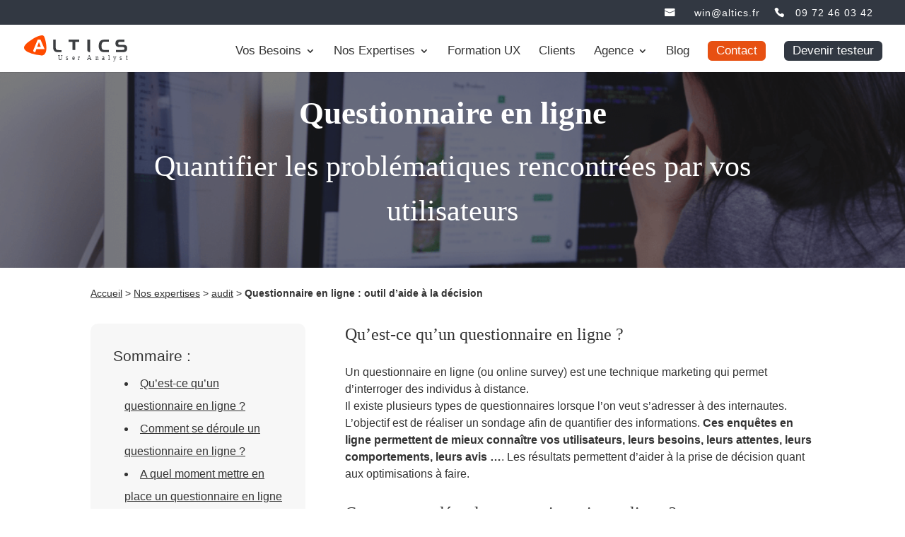

--- FILE ---
content_type: text/css; charset=utf-8
request_url: https://www.altics.fr/wordpress/wp-content/cache/min/1/wordpress/wp-content/themes/altics-divi-child/style.css?ver=1713530328
body_size: 3896
content:
.et_pb_menu .et_mobile_menu .menu-item-has-children>a,#main-header .et_mobile_menu .menu-item-has-children>a{background-color:transparent;position:relative}.et_pb_menu .et_mobile_menu .menu-item-has-children>a.toggle-menu,#main-header .et_mobile_menu .menu-item-has-children>a.toggle-menu{font-family:'ETmodules';font-size:18px;padding:10px;z-index:10;display:inline-block;position:absolute;right:5px}.et_pb_menu .et_mobile_menu .menu-item-has-children.visible>a.toggle-menu,#main-header .et_mobile_menu .menu-item-has-children.visible>a.toggle-menu{transform:rotate(180deg)}.et_pb_menu .et_mobile_menu ul.sub-menu,#main-header .et_mobile_menu ul.sub-menu{display:none!important;visibility:hidden!important;transition:all 1.5s ease-in-out}.et_pb_menu .et_mobile_menu .visible>ul.sub-menu,#main-header .et_mobile_menu .visible>ul.sub-menu{display:block!important;visibility:visible!important}.dsm_contact_form_7 .dsm-contact-form-7-select:after{top:40%!important}#main-header{top:35px!important}.admin-bar #main-header{top:70px!important}#top-header{height:35px!important}#page-container{padding-top:101px!important}@media (max-width:480px){#page-container{padding-top:70px!important}}#___ytsubscribe_0>div.fluid-width-video-wrapper{padding-top:0!important}.mobile_nav.opened .mobile_menu_bar:before{content:"\4d"}@media only screen and (max-width :1200px){.container.clearfix.et_menu_container,#top-header .container.clearfix{max-width:100%!important;width:95%!important}}@media only screen and (max-width :1200px){#top-menu li{padding-right:13px!important}#top-menu li a{font-size:14px!important}}h1,h2,h3,h4,h5,h6{overflow-wrap:normal}@media only screen and (max-width:980px){.et_fixed_nav #main-header,.et_fixed_nav #top-header,.et_non_fixed_nav.et_transparent_nav #main-header,.et_non_fixed_nav.et_transparent_nav #top-header{position:fixed}}.mobile_menu_bar{padding-bottom:15px!important}body{font-weight:400}#top-menu>li.menu_contact.menu-item.menu-item-type-post_type.menu-item-object-page.current-menu-item.page_item.page-item-4915.current_page_item.menu-item-150329>a,#top-menu>li.menu_panel.menu-item.menu-item-type-post_type.menu-item-object-page.current-menu-item.page_item.page-item-7593.current_page_item.menu-item-150330>a{color:#ffffff!important}@media (max-width:480px){.et_pb_section,.et_pb_section *{}}a{color:#333;text-decoration:underline;font-weight:400}#top-header a,#main-header a,.footer-module a,.et_pb_video_overlay_hover a,a.et_pb_newsletter_button,a.et_pb_button,a.nodeco,a.tag{text-decoration:none}a:hover{color:#e75012}div.contact>div.wpcf7-form-control-wrap>div.g-recaptcha{padding:0 0 0 150px}.wpcf7-mail-sent-ok{text-align:center}.wpcf7-not-valid-tip{display:block}.footer-module a,a.et_pb_newsletter_button{color:#fff}.footer-module a:hover{color:#e75012!important}#top-menu li li a{width:240px}.nav li ul{width:260px;border-radius:5px}@media (min-width:980px){.menu_contact a{padding:0;border-radius:6px;border:solid 2px #e75012;transition:0.3s}.menu_contact a,.et-fixed-header #top-menu .menu_contact a{padding:5px 10px 5px 10px!important;opacity:1;background:#e75012!important;color:#ffffff!important}.menu_contact a:hover{color:#ffffff!important;background:#e75012!important}.menu_panel a{padding:0;border-radius:6px;border:solid 2px #323842;transition:0.3s}.menu_panel a,.et-fixed-header #top-menu .menu_panel a{padding:5px 10px 5px 10px!important;opacity:1;color:#ffffff!important;background:#323842!important}.menu_panel a:hover{color:#ffffff!important;background:#323842!important}}.et_pb_equal_columns>.et_pb_column{margin-top:auto;margin-bottom:auto}#top-header .et-social-icons{display:inline-block}.menu_tel{width:140px}.menu_tel:before{font-family:'ETmodules';content:'\e090';float:left}.menu_win{width:135px}.menu_win:before{font-family:'ETmodules';content:'\e076';float:left}#top-header .et-social-icons li{margin-top:-2px;margin-left:5px}#et-secondary-nav,#et-secondary-nav li{display:inline-block;margin-right:15px}@media only screen and (max-width:980px){.menu_tel{width:100%}.menu_win{width:100%}.menu_tel:before{margin-top:10px;margin-right:12px}.menu_win:before{margin-top:10px;margin-right:12px}}div.timeline-Tweet.u-cf.js-tweetIdInfo.js-clickToOpenTarget>p.timeline-Tweet-text{font-size:1rem!important}span.line2{border-bottom:solid 4px;padding:0 0 5px 0;border-color:rgba(231,80,18,1)}span.puce-plus{color:rgba(231,80,18,1);font-weight:700}span.tips:before{content:url(https://www.altics.fr/wordpress/wp-content/uploads/2020/10/30.png);margin:0 1rem 0 0}span.gras{font-weight:600}span.text-moving{background-color:#00bc9d;padding:1em .9em 1em .9em;display:block;position:absolute;max-width:8em;line-height:1.6em;font-size:1.6em;font-weight:700;color:#FFF;bottom:0;right:0}.home-header-cas{background-image:url(https://www.altics.fr/wordpress/wp-content/uploads/2018/03/cas-client-2.png);background-repeat:no-repeat;display:inline-block;margin:0 auto;width:337px;height:220px;transition-property:background-position;transition-duration:1s}.home-header-cas-1{background-position:-5px -5px}.home-header-cas-2{background-position:-5px -2305px}.home-header-cas-3{background-position:-5px -1845px}.home-header-cas-4{background-position:-5px -925px}.home-header-cas-5{background-position:-5px -465px}.home-header-cas-6{background-position:-5px -1385px}.home-header-cas-1:hover{background-position:-5px -235px}.home-header-cas-2:hover{background-position:-5px -2535px}.home-header-cas-3:hover{background-position:-5px -2075px}.home-header-cas-4:hover{background-position:-5px -1155px}.home-header-cas-5:hover{background-position:-5px -695px}.home-header-cas-6:hover{background-position:-5px -1615px}@media (min-width:980px){#skinnyform.et_pb_newsletter .et_pb_newsletter_fields{flex-wrap:nowrap!important}#skinnyform.et_pb_newsletter .et_pb_newsletter_fields>p.et_pb_newsletter_button_wrap{flex-basis:50%;padding:0 1em}}#skinnyform .et_pb_newsletter_form{padding-left:0}iframe.news{height:55px}@media all and (max-width:980px){iframe.news{height:100px}}div.mj-subscribe-button:hover{background-color:#323842!important;color:#ffffff!important}.mj-subscribe-button-content:hover{color:#323842}svg.icon{fill:#000;height:12px;width:8px;margin-right:5px;position:relative}li.et_pb_tab_active{background-color:#333!important}li.et_pb_tab_active a{color:#fff!important}li.et_pb_tab_active a::before{content:"─ "}.dsm_contact_form_7 .wpcf7-form-control.wpcf7-select{color:rgba(0,0,0,.3)}.wpcf7 p{font-weight:400;line-height:30px;text-align:left!important}.wpcf7-submit{padding:.5rem 3rem!important}.wpcf7-submit:hover{padding:.5rem 3rem!important}input[type="text"]:focus,input[type="email"]:focus,input[type="tel"]:focus,textarea:focus,select:focus,.wpcf7-form-control.wpcf7-select:focus{border:1px solid #e75012;color:#3e3e3e}.floatform{width:200px;margin:1rem auto}.dsm_contact_form_7 input.text,.dsm_contact_form_7 input.title,.dsm_contact_form_7 input[type="date"],.dsm_contact_form_7 input[type="email"],.dsm_contact_form_7 input[type="number"],.dsm_contact_form_7 input[type="password"],.dsm_contact_form_7 input[type="tel"],.dsm_contact_form_7 input[type="text"],.dsm_contact_form_7 input[type="url"],.dsm_contact_form_7 select,.dsm_contact_form_7 textarea,select.wpcf7-form-control,.dsm_contact_form_7 .wpcf7-form-control.wpcf7-select{padding:.77rem}.dsm_contact_form_7 label{display:inline-flex;width:150px;vertical-align:top}@media (min-width:1300px){.dsm_contact_form_7 input.text,.dsm_contact_form_7 input.title,.dsm_contact_form_7 input[type="date"],.dsm_contact_form_7 input[type="email"],.dsm_contact_form_7 input[type="number"],.dsm_contact_form_7 input[type="password"],.dsm_contact_form_7 input[type="tel"],.dsm_contact_form_7 input[type="text"],.dsm_contact_form_7 input[type="url"],.dsm_contact_form_7 select,.dsm_contact_form_7 textarea,select.wpcf7-form-control,.dsm_contact_form_7 .wpcf7-form-control.wpcf7-select{width:50%}}.dsm_contact_form_7 .wpcf7-form-control.wpcf7-textarea{height:100px}span.dsm-contact-form-7-select{padding-bottom:1rem}.float{float:left;padding:0 1rem 1rem 1rem}.clear{clear:both}.ld-tip{list-style-type:none;background-image:url(https://www.altics.fr/wordpress/wp-content/uploads/2018/01/tips.png);background-repeat:no-repeat;background-position:left center;margin-left:10px;width:24px;height:36px;display:inline-block}.tags{list-style:none;margin:0;overflow:hidden;padding:0}.tags li{float:left;list-style:none}.tag{background:#eee;border-radius:3px 0 0 3px;color:#999;display:inline-block;height:26px;line-height:26px;padding:0 20px 0 23px;position:relative;margin:0 10px 10px 0;text-decoration:none}.tag::before{background:#fff;border-radius:10px;box-shadow:inset 0 1px rgba(0,0,0,.25);content:'';height:6px;left:10px;position:absolute;width:6px;top:10px}.tag::after{background:#fff;border-bottom:14px solid transparent;border-left:10px solid #eee;border-top:13px solid transparent;content:'';position:absolute;right:0;top:0}.tag:hover{background-color:#e75012;color:#fff}.tag:hover::after{border-left-color:#e75012}.ds-collection figure{position:relative;float:left;overflow:hidden;margin:0;min-width:300px;width:100%;background:#fff;text-align:center}.ds-collection figure img{position:relative;display:block;min-width:100%;opacity:.8}.ds-collection figure figcaption{padding:1em;color:#fff;font-size:1.25em;-webkit-backface-visibility:hidden;backface-visibility:hidden}.ds-collection figure figcaption::before,.ds-collection figure figcaption::after{pointer-events:none}.ds-collection figure figcaption,.ds-collection figure figcaption>a{position:absolute;top:0;left:0;width:100%;height:100%}.ds-collection-button a{color:#fff;background-color:#00bc9d;padding:10px 30px;cursor:pointer}.ds-collection-button a:hover{color:#fff;background-color:#001423;padding:10px 30px;border:1px solid #fff}.ds-collection figure figcaption>a{z-index:1000;text-indent:200%;white-space:nowrap;font-size:0;opacity:0}.ds-collection figure h2{font-size:1.2rem;color:#fff;background-color:#000;opacity:.7;padding:.625rem;display:inline-block;font-weight:500}.ds-collection figure h2,.ds-collection figure p{margin:0}.ds-collection figure p{font-size:0.9rem!important;font-weight:300}.ds-collection figure p.link{margin:.625rem}@media only screen and (max-width:1490px){.ds-collection figure h2{font-size:80%}p.hide{display:none!important}}figure.ds-collection-hover{background:#001423}figure.ds-collection-hover img{opacity:1;-webkit-transition:opacity 0.35s;transition:opacity 0.35s}figure.ds-collection-hover:hover img{opacity:.4}figure.ds-collection-hover figcaption::before,figure.ds-collection-hover figcaption::after{position:absolute;top:30px;right:30px;bottom:30px;left:30px;content:'';opacity:0;-webkit-transition:opacity 0.35s,-webkit-transform 0.35s;transition:opacity 0.35s,transform 0.35s}figure.ds-collection-hover figcaption::before{border-top:medium double #fff;border-bottom:medium double #fff;-webkit-transform:scale(0,1);transform:scale(0,1)}figure.ds-collection-hover figcaption::after{border-right:medium double #fff;border-left:medium double #fff;-webkit-transform:scale(1,0);transform:scale(1,0)}figure.ds-collection-hover h2{margin-top:1rem;-webkit-transition:-webkit-transform 0.35s;transition:transform 0.35s;-webkit-transform:translate3d(0,-20px,0);transform:translate3d(0,-20px,0)}figure.ds-collection-hover p{padding:.5rem 2.5em;opacity:0;-webkit-transition:opacity 0.35s,-webkit-transform 0.35s;transition:opacity 0.35s,transform 0.35s;-webkit-transform:translate3d(0,20px,0);transform:translate3d(0,20px,0)}figure.ds-collection-hover:hover figcaption::before,figure.ds-collection-hover:hover figcaption::after{opacity:1;-webkit-transform:scale(1);transform:scale(1)}figure.ds-collection-hover:hover h2,figure.ds-collection-hover:hover p{opacity:1;background-color:transparent;-webkit-transform:translate3d(0,0,0);transform:translate3d(0,0,0)}.dvcs_portfolio .et_pb_portfolio_filters{text-align:center}.dvcs_portfolio .et_pb_portfolio_filters>ul{display:inline-block;box-shadow:0 0 55px 2px rgba(0,0,0,.01)}.dvcs_portfolio.et_pb_filterable_portfolio .et_pb_portfolio_filters li:first-child a,.dvcs_portfolio.et_pb_filterable_portfolio .et_pb_portfolio_filters li:last-child a{-webkit-border-radius:0;-moz-border-radius:0;border-radius:0}.dvcs_portfolio.et_pb_filterable_portfolio .et_pb_portfolio_filters li a,.dvcs_portfolio .et_pb_portofolio_pagination ul li a{border:2px solid #f9f9f9;margin:-2px -2px 0 0;background-color:#fff;-webkit-transition:all 0.65s ease;-o-transition:all 0.65s ease;transition:all 0.65s ease}.dvcs_portfolio .et_pb_portofolio_pagination{text-align:center;border-top:none;margin-top:40px}.dvcs_portfolio .et_pb_portofolio_pagination ul{display:inline-block;box-shadow:0 0 55px 2px rgba(0,0,0,.01)}.dvcs_portfolio .et_pb_portofolio_pagination ul li{padding:0}.dvcs_portfolio .et_pb_portofolio_pagination ul li a{padding:10px 12px}.dvcs_portfolio .et_pb_portfolio_item{z-index:1;-webkit-transition:z-index 0.65s ease;-o-transition:z-index 0.65s ease;transition:z-index 0.65s ease}.dvcs_portfolio .et_pb_portfolio_item:hover{z-index:999}.dvcs_portfolio .et_pb_portfolio_item h2{margin-top:0!important}.dvcs_portfolio h2.et_pb_module_header,.dvcs_portfolio p.post-meta{position:absolute;opacity:0;left:50%;-webkit-transform:translatex(-50%);-ms-transform:translatex(-50%);transform:translatex(-50%);width:auto;height:auto;text-align:center;padding:0;-webkit-transition:all 0.5s ease;-o-transition:all 0.5s ease;transition:all 0.5s ease;-webkit-transition-delay:0.05s;-o-transition-delay:0.05s;transition-delay:0.05s}.dvcs_portfolio h2.et_pb_module_header{top:80px}.dvcs_portfolio p.post-meta{bottom:80px}.dvcs_portfolio .et_pb_portfolio_item:hover h2.et_pb_module_header,.dvcs_portfolio .et_pb_portfolio_item:hover p.post-meta{opacity:1;-webkit-transition-delay:0.55s;-o-transition-delay:0.55s;transition-delay:0.55s}.dvcs_portfolio .et_pb_portfolio_item:hover h2.et_pb_module_header{bottom:60px}.dvcs_portfolio .et_pb_portfolio_item:hover p.post-meta{bottom:40px}.dvcs_portfolio .et_pb_portfolio_item:hover .et_portfolio_image .et_overlay{z-index:3;opacity:1}.note{font-family:Roboto Condensed;font-style:normal;font-weight:700;font-size:14px;line-height:2rem;display:block;letter-spacing:.2em;text-transform:uppercase;color:#FF730A}a.no-style-land{margin-left:15px}.dvcs_portfolio.effect-strips .et_pb_portfolio_filters li a.active,.dvcs_portfolio.effect-strips .et_pb_portfolio_filters li a:hover,.dvcs_portfolio.effect-strips .et_pb_portofolio_pagination ul li a.active,.dvcs_portfolio.effect-strips .et_pb_portofolio_pagination ul li a:hover{background-color:#a565fd;color:#fff!important}.effect-strips .et_pb_portfolio_item,.effect-strips .et_portfolio_image{overflow:hidden}.effect-strips h2.et_pb_module_header,.effect-strips p.post-meta{z-index:4}.effect-strips .et_pb_portfolio_item>a{display:block;position:relative;overflow:hidden}.effect-strips .et_pb_portfolio_item>a:before,.effect-strips .et_pb_portfolio_item>a:after,.effect-strips .et_portfolio_image:before,.effect-strips .et_portfolio_image:after{content:'';position:absolute;opacity:0;height:102%;width:26%;-webkit-transform:scaleY(0);-ms-transform:scaleY(0);transform:scaleY(0);-webkit-box-sizing:border-box;box-sizing:border-box;-webkit-transition:all 0.4s ease;-o-transition:all 0.4s ease;transition:all 0.4s ease}.effect-strips .et_portfolio_image:before{top:-1%;left:25%}.effect-strips .et_portfolio_image:after{bottom:0;left:50%}.effect-strips .et_portfolio_image:before{-webkit-transition-delay:0.105s;-o-transition-delay:0.105s;transition-delay:0.105s}.effect-strips .et_portfolio_image:after{-webkit-transition-delay:0.21s;-o-transition-delay:0.21s;transition-delay:0.21s}.effect-strips .et_pb_portfolio_item>a:before{top:-1%;left:0;margin:0!important;z-index:1;-webkit-transition-delay:0s;-o-transition-delay:0s;transition-delay:0s}.effect-strips .et_pb_portfolio_item>a:after{bottom:0;right:0;-webkit-transition-delay:0.35s;-o-transition-delay:0.35s;transition-delay:0.35s}.effect-strips .et_pb_portfolio_item:hover>a:before,.effect-strips .et_pb_portfolio_item:hover>a:after,.effect-strips .et_pb_portfolio_item:hover .et_portfolio_image:before,.effect-strips .et_pb_portfolio_item:hover .et_portfolio_image:after{-webkit-transform:scale(1);-ms-transform:scale(1);transform:scale(1);opacity:1}.effect-strips .et_pb_portfolio_item:hover .et_portfolio_image:before,.effect-strips .et_pb_portfolio_item:hover .et_portfolio_image:after{background-color:#a565fd;opacity:1}.effect-strips .et_pb_portfolio_item:hover>a:before,.effect-strips .et_pb_portfolio_item:hover>a:after{background-color:#a565fd;opacity:1}.ten-columns .et_pb_module{width:10%;float:left}.nine-columns .et_pb_module{width:11.11%;float:left}.eight-columns .et_pb_module{width:12.5%;float:left}.seven-columns .et_pb_module{width:14.28%;float:left}.six-columns .et_pb_module{width:16.66%;float:left}.five-columns .et_pb_module{width:20%;float:left}@media (max-width:980px){.ten-columns .et_pb_module{width:20%}.nine-columns .et_pb_module{width:33.3%}.eight-columns .et_pb_module{width:25%}.seven-columns .et_pb_module{width:25%}.six-columns .et_pb_module{width:33.3%}.five-columns .et_pb_module{width:33.3%}}@media all and (max-width:767px){.ten-columns .et_pb_module{width:100%}.nine-columns .et_pb_module{width:100%}.eight-columns .et_pb_module{width:100%}.seven-columns .et_pb_module{width:100%}.six-columns .et_pb_module{width:100%}.five-columns .et_pb_module{width:100%}}@media only screen and (max-width:480px){.two-columns .et_pb_column{width:50%!important}.three-columns .et_pb_column{width:33.33%!important}.four-columns .et_pb_column{width:25%!important}}@media all and (min-width:300px) and (max-width:767px){#ma_ligne .et_pb_column:nth-child(1){width:47.25%!important}#ma_ligne .et_pb_column:nth-child(2){width:47.25%!important}#ma_ligne .et_pb_column:nth-child(3){width:47.25%!important}#ma_ligne .et_pb_column:nth-child(4){width:47.25%!important}}.grecaptcha-badge{visibility:hidden!important}#onetrust-banner-sdk:focus{outline:none!important}#top-header,#et-secondary-nav li ul{background-color:#323842!important}.nav li ul{border-top:3px solid #e84f12!important}.nav li ul,.et_mobile_menu{border-color:#e84f12!important}

--- FILE ---
content_type: text/css; charset=utf-8
request_url: https://www.altics.fr/wordpress/wp-content/et-cache/41598/et-core-unified-tb-151674-41598.min.css?ver=1767867283
body_size: 4802
content:
body,.et_pb_column_1_2 .et_quote_content blockquote cite,.et_pb_column_1_2 .et_link_content a.et_link_main_url,.et_pb_column_1_3 .et_quote_content blockquote cite,.et_pb_column_3_8 .et_quote_content blockquote cite,.et_pb_column_1_4 .et_quote_content blockquote cite,.et_pb_blog_grid .et_quote_content blockquote cite,.et_pb_column_1_3 .et_link_content a.et_link_main_url,.et_pb_column_3_8 .et_link_content a.et_link_main_url,.et_pb_column_1_4 .et_link_content a.et_link_main_url,.et_pb_blog_grid .et_link_content a.et_link_main_url,body .et_pb_bg_layout_light .et_pb_post p,body .et_pb_bg_layout_dark .et_pb_post p{font-size:16px}.et_pb_slide_content,.et_pb_best_value{font-size:18px}body{color:#333333}h1,h2,h3,h4,h5,h6{color:#333333}#et_search_icon:hover,.mobile_menu_bar:before,.mobile_menu_bar:after,.et_toggle_slide_menu:after,.et-social-icon a:hover,.et_pb_sum,.et_pb_pricing li a,.et_pb_pricing_table_button,.et_overlay:before,.entry-summary p.price ins,.et_pb_member_social_links a:hover,.et_pb_widget li a:hover,.et_pb_filterable_portfolio .et_pb_portfolio_filters li a.active,.et_pb_filterable_portfolio .et_pb_portofolio_pagination ul li a.active,.et_pb_gallery .et_pb_gallery_pagination ul li a.active,.wp-pagenavi span.current,.wp-pagenavi a:hover,.nav-single a,.tagged_as a,.posted_in a{color:#e75012}.et_pb_contact_submit,.et_password_protected_form .et_submit_button,.et_pb_bg_layout_light .et_pb_newsletter_button,.comment-reply-link,.form-submit .et_pb_button,.et_pb_bg_layout_light .et_pb_promo_button,.et_pb_bg_layout_light .et_pb_more_button,.et_pb_contact p input[type="checkbox"]:checked+label i:before,.et_pb_bg_layout_light.et_pb_module.et_pb_button{color:#e75012}.footer-widget h4{color:#e75012}.et-search-form,.nav li ul,.et_mobile_menu,.footer-widget li:before,.et_pb_pricing li:before,blockquote{border-color:#e75012}.et_pb_counter_amount,.et_pb_featured_table .et_pb_pricing_heading,.et_quote_content,.et_link_content,.et_audio_content,.et_pb_post_slider.et_pb_bg_layout_dark,.et_slide_in_menu_container,.et_pb_contact p input[type="radio"]:checked+label i:before{background-color:#e75012}.container,.et_pb_row,.et_pb_slider .et_pb_container,.et_pb_fullwidth_section .et_pb_title_container,.et_pb_fullwidth_section .et_pb_title_featured_container,.et_pb_fullwidth_header:not(.et_pb_fullscreen) .et_pb_fullwidth_header_container{max-width:1440px}.et_boxed_layout #page-container,.et_boxed_layout.et_non_fixed_nav.et_transparent_nav #page-container #top-header,.et_boxed_layout.et_non_fixed_nav.et_transparent_nav #page-container #main-header,.et_fixed_nav.et_boxed_layout #page-container #top-header,.et_fixed_nav.et_boxed_layout #page-container #main-header,.et_boxed_layout #page-container .container,.et_boxed_layout #page-container .et_pb_row{max-width:1600px}a{color:#333333}.nav li ul{border-color:#e84f12}.et_secondary_nav_enabled #page-container #top-header{background-color:#323842!important}#et-secondary-nav li ul{background-color:#323842}#et-secondary-nav li ul{background-color:#ffffff}.et_header_style_centered .mobile_nav .select_page,.et_header_style_split .mobile_nav .select_page,.et_nav_text_color_light #top-menu>li>a,.et_nav_text_color_dark #top-menu>li>a,#top-menu a,.et_mobile_menu li a,.et_nav_text_color_light .et_mobile_menu li a,.et_nav_text_color_dark .et_mobile_menu li a,#et_search_icon:before,.et_search_form_container input,span.et_close_search_field:after,#et-top-navigation .et-cart-info{color:#333333}.et_search_form_container input::-moz-placeholder{color:#333333}.et_search_form_container input::-webkit-input-placeholder{color:#333333}.et_search_form_container input:-ms-input-placeholder{color:#333333}#top-header,#top-header a,#et-secondary-nav li li a,#top-header .et-social-icon a:before{font-size:14px;letter-spacing:1px}#top-menu li a{font-size:17px}body.et_vertical_nav .container.et_search_form_container .et-search-form input{font-size:17px!important}#top-menu li.current-menu-ancestor>a,#top-menu li.current-menu-item>a,#top-menu li.current_page_item>a{color:#e84f12}#main-footer .footer-widget h4,#main-footer .widget_block h1,#main-footer .widget_block h2,#main-footer .widget_block h3,#main-footer .widget_block h4,#main-footer .widget_block h5,#main-footer .widget_block h6{color:#e75012}.footer-widget li:before{border-color:#e75012}.footer-widget,.footer-widget li,.footer-widget li a,#footer-info{font-size:17px}.footer-widget .et_pb_widget div,.footer-widget .et_pb_widget ul,.footer-widget .et_pb_widget ol,.footer-widget .et_pb_widget label{line-height:1.7em}#footer-widgets .footer-widget li:before{top:11.45px}#et-footer-nav .bottom-nav li.current-menu-item a{color:#e75012}.bottom-nav,.bottom-nav a{font-size:17px}#footer-info{font-size:17px}body .et_pb_bg_layout_light.et_pb_button:hover,body .et_pb_bg_layout_light .et_pb_button:hover,body .et_pb_button:hover{color:#ffffff!important;border-radius:0px}@media only screen and (min-width:981px){#main-footer .footer-widget h4,#main-footer .widget_block h1,#main-footer .widget_block h2,#main-footer .widget_block h3,#main-footer .widget_block h4,#main-footer .widget_block h5,#main-footer .widget_block h6{font-size:30px}.et_header_style_left #et-top-navigation,.et_header_style_split #et-top-navigation{padding:23px 0 0 0}.et_header_style_left #et-top-navigation nav>ul>li>a,.et_header_style_split #et-top-navigation nav>ul>li>a{padding-bottom:23px}.et_header_style_split .centered-inline-logo-wrap{width:45px;margin:-45px 0}.et_header_style_split .centered-inline-logo-wrap #logo{max-height:45px}.et_pb_svg_logo.et_header_style_split .centered-inline-logo-wrap #logo{height:45px}.et_header_style_centered #top-menu>li>a{padding-bottom:8px}.et_header_style_slide #et-top-navigation,.et_header_style_fullscreen #et-top-navigation{padding:14px 0 14px 0!important}.et_header_style_centered #main-header .logo_container{height:45px}.et_header_style_centered.et_hide_primary_logo #main-header:not(.et-fixed-header) .logo_container,.et_header_style_centered.et_hide_fixed_logo #main-header.et-fixed-header .logo_container{height:8.1px}.et_header_style_left .et-fixed-header #et-top-navigation,.et_header_style_split .et-fixed-header #et-top-navigation{padding:23px 0 0 0}.et_header_style_left .et-fixed-header #et-top-navigation nav>ul>li>a,.et_header_style_split .et-fixed-header #et-top-navigation nav>ul>li>a{padding-bottom:23px}.et_header_style_centered header#main-header.et-fixed-header .logo_container{height:45px}.et_header_style_split #main-header.et-fixed-header .centered-inline-logo-wrap{width:45px;margin:-45px 0}.et_header_style_split .et-fixed-header .centered-inline-logo-wrap #logo{max-height:45px}.et_pb_svg_logo.et_header_style_split .et-fixed-header .centered-inline-logo-wrap #logo{height:45px}.et_header_style_slide .et-fixed-header #et-top-navigation,.et_header_style_fullscreen .et-fixed-header #et-top-navigation{padding:14px 0 14px 0!important}.et_fixed_nav #page-container .et-fixed-header#top-header{background-color:#323842!important}.et_fixed_nav #page-container .et-fixed-header#top-header #et-secondary-nav li ul{background-color:#323842}.et-fixed-header #top-menu a,.et-fixed-header #et_search_icon:before,.et-fixed-header #et_top_search .et-search-form input,.et-fixed-header .et_search_form_container input,.et-fixed-header .et_close_search_field:after,.et-fixed-header #et-top-navigation .et-cart-info{color:#333333!important}.et-fixed-header .et_search_form_container input::-moz-placeholder{color:#333333!important}.et-fixed-header .et_search_form_container input::-webkit-input-placeholder{color:#333333!important}.et-fixed-header .et_search_form_container input:-ms-input-placeholder{color:#333333!important}.et-fixed-header #top-menu li.current-menu-ancestor>a,.et-fixed-header #top-menu li.current-menu-item>a,.et-fixed-header #top-menu li.current_page_item>a{color:#e84f12!important}}@media only screen and (min-width:1800px){.et_pb_row{padding:36px 0}.et_pb_section{padding:72px 0}.single.et_pb_pagebuilder_layout.et_full_width_page .et_post_meta_wrapper{padding-top:108px}.et_pb_fullwidth_section{padding:0}}@media only screen and (max-width:980px){body,.et_pb_column_1_2 .et_quote_content blockquote cite,.et_pb_column_1_2 .et_link_content a.et_link_main_url,.et_pb_column_1_3 .et_quote_content blockquote cite,.et_pb_column_3_8 .et_quote_content blockquote cite,.et_pb_column_1_4 .et_quote_content blockquote cite,.et_pb_blog_grid .et_quote_content blockquote cite,.et_pb_column_1_3 .et_link_content a.et_link_main_url,.et_pb_column_3_8 .et_link_content a.et_link_main_url,.et_pb_column_1_4 .et_link_content a.et_link_main_url,.et_pb_blog_grid .et_link_content a.et_link_main_url{font-size:17px}.et_pb_slider.et_pb_module .et_pb_slides .et_pb_slide_content,.et_pb_best_value{font-size:19px}}	h1,h2,h3,h4,h5,h6{font-family:'Montserrat',Helvetica,Arial,Lucida,sans-serif}body,input,textarea,select{font-family:'Roboto',Helvetica,Arial,Lucida,sans-serif}#main-header,#et-top-navigation{font-family:'Montserrat',Helvetica,Arial,Lucida,sans-serif}#top-header .container{font-family:'Montserrat',Helvetica,Arial,Lucida,sans-serif}.et_pb_section_0_tb_footer.et_pb_section{padding-top:0px;padding-bottom:0px;background-color:#06bcd1!important}.et_pb_text_0_tb_footer.et_pb_text,.et_pb_text_1_tb_footer.et_pb_text,.et_pb_text_2_tb_footer.et_pb_text,.et_pb_text_3_tb_footer.et_pb_text,.et_pb_text_4_tb_footer.et_pb_text,.et_pb_text_5_tb_footer.et_pb_text,.et_pb_text_6_tb_footer.et_pb_text{color:#ffffff!important}.et_pb_text_0_tb_footer{line-height:1.5em;font-family:'Roboto',Helvetica,Arial,Lucida,sans-serif;font-weight:300;font-style:italic;font-size:1.3rem;line-height:1.5em;margin-bottom:0px!important;max-width:700px}.et_pb_text_0_tb_footer ul li,.et_pb_text_1_tb_footer ul li,.et_pb_text_2_tb_footer ul li,.et_pb_text_3_tb_footer ul li,.et_pb_text_4_tb_footer ul li,.et_pb_text_5_tb_footer ul li,.et_pb_text_6_tb_footer ul li{line-height:2em;font-size:1rem;line-height:2em}.et_pb_text_0_tb_footer h1,.et_pb_text_1_tb_footer h1,.et_pb_text_2_tb_footer h1,.et_pb_text_3_tb_footer h1,.et_pb_text_4_tb_footer h1,.et_pb_text_5_tb_footer h1,.et_pb_text_6_tb_footer h1{font-family:'Merriweather',Georgia,"Times New Roman",serif;font-weight:700;font-size:2.8rem;color:#333333!important;line-height:1.5em;text-align:center}.et_pb_text_0_tb_footer h2{font-family:'Merriweather',Georgia,"Times New Roman",serif;font-size:2.63rem;color:#ffffff!important;line-height:1.5em;text-align:center}.et_pb_text_0_tb_footer h3,.et_pb_text_1_tb_footer h3,.et_pb_text_2_tb_footer h3,.et_pb_text_3_tb_footer h3,.et_pb_text_4_tb_footer h3,.et_pb_text_5_tb_footer h3,.et_pb_text_6_tb_footer h3{font-family:'Merriweather',Georgia,"Times New Roman",serif;font-size:1.5rem;line-height:1.3em}.et_pb_text_0_tb_footer h4,.et_pb_text_2_tb_footer h4,.et_pb_text_6_tb_footer h4{font-family:'Montserrat',Helvetica,Arial,Lucida,sans-serif;font-weight:500;font-size:1.3rem;line-height:1.3em}.et_pb_text_0_tb_footer ul,.et_pb_text_1_tb_footer ul,.et_pb_text_2_tb_footer ul,.et_pb_text_3_tb_footer ul,.et_pb_text_4_tb_footer ul,.et_pb_text_5_tb_footer ul,.et_pb_text_6_tb_footer ul{list-style-type:disc!important;list-style-position:inside}.et_pb_section_1_tb_footer.et_pb_section{padding-bottom:0px;margin-bottom:0px;background-color:#323842!important}.et_pb_section_1_tb_footer.section_has_divider.et_pb_top_divider .et_pb_top_inside_divider{background-image:url([data-uri]);background-size:33.333333333333% 45px;top:0;height:45px;z-index:1;transform:scale(1,1)}.et_pb_row_1_tb_footer.et_pb_row{padding-bottom:14px!important;margin-top:10px!important;margin-bottom:10px!important;padding-bottom:14px}.et_pb_text_1_tb_footer{line-height:1.5em;font-family:'Roboto',Helvetica,Arial,Lucida,sans-serif;font-weight:300;font-size:1rem;line-height:1.5em;margin-bottom:0px!important}.et_pb_text_1_tb_footer h2,.et_pb_text_2_tb_footer h2,.et_pb_text_3_tb_footer h2,.et_pb_text_4_tb_footer h2,.et_pb_text_5_tb_footer h2,.et_pb_text_6_tb_footer h2{font-family:'Merriweather',Georgia,"Times New Roman",serif;font-size:2.63rem;line-height:1.5em;text-align:center}.et_pb_text_1_tb_footer h4,.et_pb_text_3_tb_footer h4,.et_pb_text_4_tb_footer h4,.et_pb_text_5_tb_footer h4{font-family:'Montserrat',Helvetica,Arial,Lucida,sans-serif;font-weight:500;font-size:1.3rem;color:#ffffff!important;line-height:1.3em}.et_pb_text_2_tb_footer,.et_pb_text_3_tb_footer,.et_pb_text_4_tb_footer{line-height:1.5em;font-family:'Roboto',Helvetica,Arial,Lucida,sans-serif;font-weight:300;font-size:1rem;line-height:1.5em;margin-bottom:1rem!important}.et_pb_text_5_tb_footer{line-height:1.5em;font-family:'Roboto',Helvetica,Arial,Lucida,sans-serif;font-weight:300;font-size:1rem;line-height:1.5em;margin-bottom:1em!important}ul.et_pb_social_media_follow_0_tb_footer{padding-top:0px!important;margin-top:0px!important}.et_pb_row_2_tb_footer.et_pb_row{padding-top:0px!important;padding-bottom:0px!important;margin-top:0px!important;margin-bottom:0px!important;padding-top:0px;padding-bottom:0px}.et_pb_text_6_tb_footer{line-height:1.5em;font-family:'Roboto',Helvetica,Arial,Lucida,sans-serif;font-weight:300;font-size:0.9rem;line-height:1.5em;margin-bottom:1rem!important}.et_pb_social_media_follow_network_0_tb_footer a.icon{background-color:#3b5998!important}.et_pb_social_media_follow_network_1_tb_footer a.icon{background-color:#000000!important}.et_pb_social_media_follow_network_2_tb_footer a.icon{background-color:#007bb6!important}.et_pb_social_media_follow_network_3_tb_footer a.icon{background-color:#a82400!important}.et_pb_text_0_tb_footer.et_pb_module{margin-left:auto!important;margin-right:auto!important}@media only screen and (max-width:980px){.et_pb_text_0_tb_footer h1,.et_pb_text_1_tb_footer h1,.et_pb_text_2_tb_footer h1,.et_pb_text_3_tb_footer h1,.et_pb_text_4_tb_footer h1,.et_pb_text_5_tb_footer h1,.et_pb_text_6_tb_footer h1{font-size:2.52rem}.et_pb_text_0_tb_footer h2{font-size:60px}.et_pb_text_0_tb_footer h3,.et_pb_text_1_tb_footer h3,.et_pb_text_2_tb_footer h3,.et_pb_text_3_tb_footer h3,.et_pb_text_4_tb_footer h3,.et_pb_text_5_tb_footer h3,.et_pb_text_6_tb_footer h3{font-size:1.35rem}.et_pb_text_0_tb_footer h4,.et_pb_text_1_tb_footer h4,.et_pb_text_2_tb_footer h4,.et_pb_text_3_tb_footer h4,.et_pb_text_4_tb_footer h4,.et_pb_text_5_tb_footer h4,.et_pb_text_6_tb_footer h4{font-size:1.17rem}.et_pb_text_1_tb_footer h2,.et_pb_text_2_tb_footer h2,.et_pb_text_3_tb_footer h2,.et_pb_text_4_tb_footer h2,.et_pb_text_5_tb_footer h2,.et_pb_text_6_tb_footer h2{font-size:1.8rem}}@media only screen and (max-width:767px){.et_pb_text_0_tb_footer h1,.et_pb_text_1_tb_footer h1,.et_pb_text_2_tb_footer h1,.et_pb_text_3_tb_footer h1,.et_pb_text_4_tb_footer h1,.et_pb_text_5_tb_footer h1,.et_pb_text_6_tb_footer h1{font-size:2.24rem}.et_pb_text_0_tb_footer h2{font-size:3rem}.et_pb_text_0_tb_footer h3,.et_pb_text_1_tb_footer h3,.et_pb_text_2_tb_footer h3,.et_pb_text_3_tb_footer h3,.et_pb_text_4_tb_footer h3,.et_pb_text_5_tb_footer h3,.et_pb_text_6_tb_footer h3{font-size:1.2rem}.et_pb_text_0_tb_footer h4,.et_pb_text_1_tb_footer h4,.et_pb_text_2_tb_footer h4,.et_pb_text_3_tb_footer h4,.et_pb_text_4_tb_footer h4,.et_pb_text_5_tb_footer h4,.et_pb_text_6_tb_footer h4{font-size:1.04rem}.et_pb_text_1_tb_footer h2,.et_pb_text_2_tb_footer h2,.et_pb_text_3_tb_footer h2,.et_pb_text_4_tb_footer h2,.et_pb_text_5_tb_footer h2,.et_pb_text_6_tb_footer h2{font-size:1.6rem}}div.et_pb_section.et_pb_section_0{background-blend-mode:overlay;background-image:url(https://www.altics.fr/wordpress/wp-content/uploads/2017/09/laptop-computer-work-people-tech.png)!important}.et_pb_section_0.et_pb_section{padding-top:0px;padding-bottom:1px;background-color:#3e3e3e!important}.et_pb_row_0,.et_pb_row_1,.et_pb_row_2{border-radius:10px 10px 10px 10px;overflow:hidden}.et_pb_text_0,.et_pb_text_11{line-height:1.5em;font-family:'Roboto',Helvetica,Arial,Lucida,sans-serif;font-weight:300;font-size:1rem;line-height:1.5em;margin-bottom:0px!important}.et_pb_text_0 ul li,.et_pb_text_1 ul li,.et_pb_text_2 ul li,.et_pb_text_3 ul li,.et_pb_text_4 ul li,.et_pb_text_5 ul li,.et_pb_text_6 ul li,.et_pb_text_7 ul li,.et_pb_text_8 ul li,.et_pb_text_9 ul li,.et_pb_text_10 ul li,.et_pb_text_11 ul li,.et_pb_text_12 ul li,.et_pb_text_13 ul li,.et_pb_text_14 ul li,.et_pb_text_15 ul li,.et_pb_text_16 ul li,.et_pb_text_17 ul li{line-height:2em;font-size:1rem;line-height:2em}.et_pb_text_0 h1{font-family:'Merriweather',Georgia,"Times New Roman",serif;font-weight:700;font-size:2.8rem;color:#ffffff!important;line-height:1.5em;text-align:center}.et_pb_text_0 h2,.et_pb_text_2 h2,.et_pb_text_3 h2,.et_pb_text_4 h2,.et_pb_text_5 h2,.et_pb_text_6 h2,.et_pb_text_7 h2,.et_pb_text_8 h2,.et_pb_text_9 h2,.et_pb_text_10 h2,.et_pb_text_11 h2,.et_pb_text_12 h2,.et_pb_text_14 h2,.et_pb_text_16 h2{font-family:'Merriweather',Georgia,"Times New Roman",serif;font-size:2.63rem;line-height:1.5em;text-align:center}.et_pb_text_0 h3,.et_pb_text_1 h3,.et_pb_text_2 h3,.et_pb_text_3 h3,.et_pb_text_5 h3,.et_pb_text_7 h3,.et_pb_text_8 h3,.et_pb_text_9 h3,.et_pb_text_10 h3,.et_pb_text_11 h3,.et_pb_text_12 h3,.et_pb_text_13 h3,.et_pb_text_15 h3{font-family:'Merriweather',Georgia,"Times New Roman",serif;font-size:1.5rem;line-height:1.3em}.et_pb_text_0 h4,.et_pb_text_1 h4,.et_pb_text_2 h4,.et_pb_text_3 h4,.et_pb_text_4 h4,.et_pb_text_5 h4,.et_pb_text_6 h4,.et_pb_text_7 h4,.et_pb_text_8 h4,.et_pb_text_9 h4,.et_pb_text_10 h4,.et_pb_text_13 h4,.et_pb_text_14 h4,.et_pb_text_15 h4,.et_pb_text_16 h4,.et_pb_text_17 h4{font-family:'Montserrat',Helvetica,Arial,Lucida,sans-serif;font-weight:500;font-size:1.3rem;line-height:1.3em}.et_pb_text_0 ul,.et_pb_text_1 ul,.et_pb_text_2 ul,.et_pb_text_3 ul,.et_pb_text_4 ul,.et_pb_text_5 ul,.et_pb_text_6 ul,.et_pb_text_7 ul,.et_pb_text_8 ul,.et_pb_text_9 ul,.et_pb_text_10 ul,.et_pb_text_11 ul,.et_pb_text_12 ul,.et_pb_text_13 ul,.et_pb_text_14 ul,.et_pb_text_15 ul,.et_pb_text_16 ul,.et_pb_text_17 ul{list-style-type:disc!important;list-style-position:inside}.et_pb_text_1{line-height:1.5em;font-family:'Roboto',Helvetica,Arial,Lucida,sans-serif;font-weight:300;font-size:1rem;line-height:1.5em;padding-bottom:12px!important;margin-bottom:1rem!important}.et_pb_text_1 h1,.et_pb_text_2 h1,.et_pb_text_3 h1,.et_pb_text_4 h1,.et_pb_text_5 h1,.et_pb_text_6 h1,.et_pb_text_7 h1,.et_pb_text_8 h1,.et_pb_text_9 h1,.et_pb_text_10 h1,.et_pb_text_11 h1,.et_pb_text_12 h1,.et_pb_text_13 h1,.et_pb_text_14 h1,.et_pb_text_15 h1,.et_pb_text_16 h1,.et_pb_text_17 h1{font-family:'Merriweather',Georgia,"Times New Roman",serif;font-weight:700;font-size:2.8rem;color:#333333!important;line-height:1.5em;text-align:center}.et_pb_text_1 h2{font-family:'Merriweather',Georgia,"Times New Roman",serif;font-size:2.63rem;color:#ffffff!important;line-height:1.5em;text-align:center}.et_pb_section_1.et_pb_section{padding-top:0px;padding-bottom:1px}.et_pb_text_2{line-height:1.5em;font-family:'Roboto',Helvetica,Arial,Lucida,sans-serif;font-weight:300;font-size:0.9rem;line-height:1.5em;padding-top:1px!important;padding-bottom:1rem!important;margin-bottom:1rem!important}.et_pb_text_3{line-height:1.5em;font-family:'Roboto',Helvetica,Arial,Lucida,sans-serif;font-weight:300;font-size:1rem;line-height:1.5em;background-color:#f7f7f7;margin-bottom:0.5rem!important}.et_pb_button_0_wrapper .et_pb_button_0,.et_pb_button_0_wrapper .et_pb_button_0:hover,.et_pb_button_1_wrapper .et_pb_button_1,.et_pb_button_1_wrapper .et_pb_button_1:hover{padding-top:0.5rem!important;padding-right:3rem!important;padding-bottom:0.5rem!important;padding-left:3rem!important}.et_pb_button_0_wrapper{margin-bottom:0.5rem!important}body #page-container .et_pb_section .et_pb_button_0,body #page-container .et_pb_section .et_pb_button_1{color:#ffffff!important;border-width:1px!important;border-color:#E75012;border-radius:6px;letter-spacing:0.1rem;font-size:1rem;text-transform:uppercase!important;background-color:#e75012}body #page-container .et_pb_section .et_pb_button_0:hover:after,body #page-container .et_pb_section .et_pb_button_1:hover:after{margin-left:.3em;left:auto;margin-left:.3em;opacity:1}body #page-container .et_pb_section .et_pb_button_0:after,body #page-container .et_pb_section .et_pb_button_1:after{line-height:inherit;font-size:inherit!important;margin-left:-1em;left:auto;font-family:ETmodules!important;font-weight:400!important}.et_pb_button_0,.et_pb_button_0:after,.et_pb_button_1,.et_pb_button_1:after{transition:all 300ms ease 0ms}.et_pb_text_4,.et_pb_text_6,.et_pb_text_9,.et_pb_text_17{line-height:1.5em;font-family:'Roboto',Helvetica,Arial,Lucida,sans-serif;font-weight:300;font-size:1rem;line-height:1.5em;margin-bottom:1rem!important}.et_pb_text_4 h3,.et_pb_text_6 h3{font-family:'Merriweather',Georgia,"Times New Roman",serif;font-size:1.5rem;line-height:1.3em;text-align:left}.et_pb_text_5,.et_pb_text_7,.et_pb_text_8{line-height:1.5em;font-family:'Roboto',Helvetica,Arial,Lucida,sans-serif;font-weight:300;font-size:1rem;line-height:1.5em}.et_pb_row_3.et_pb_row{padding-top:0px!important;padding-top:0px}.et_pb_row_4.et_pb_row{padding-top:0px!important;padding-bottom:1rem!important;padding-top:0px;padding-bottom:1rem}.et_pb_text_10{line-height:1.5em;font-family:'Roboto',Helvetica,Arial,Lucida,sans-serif;font-weight:300;font-size:1rem;line-height:1.5em;padding-bottom:0px!important;margin-bottom:0px!important}.et_pb_section_2.et_pb_section{padding-top:1px;padding-bottom:1px;margin-top:1rem;margin-bottom:1rem}.et_pb_row_5{background-color:#f2f2f2;border-radius:15px 15px 15px 15px;overflow:hidden}.et_pb_row_5.et_pb_row{padding-top:1.5rem!important;padding-right:1.5rem!important;padding-bottom:1.5rem!important;padding-left:1.5rem!important;margin-top:10px!important;margin-bottom:10px!important;padding-top:1.5rem;padding-right:1.5rem;padding-bottom:1.5rem;padding-left:1.5rem}.et_pb_text_11 h4{font-family:'Montserrat',Helvetica,Arial,Lucida,sans-serif;font-weight:500;font-size:1.3rem;color:#00bc9d!important;line-height:1.3em;text-align:center}.et_pb_text_12{line-height:1.5em;font-family:'Roboto',Helvetica,Arial,Lucida,sans-serif;font-weight:300;font-size:1rem;line-height:1.5em;padding-top:0px!important;padding-right:0px!important;padding-bottom:0px!important;padding-left:0px!important;margin-top:0px!important;margin-right:0px!important;margin-bottom:0rem!important;margin-left:0px!important}.et_pb_text_12 h4{font-family:'Montserrat',Helvetica,Arial,Lucida,sans-serif;font-weight:500;font-size:1.3rem;color:#00bc9d!important;line-height:1.3em}.et_pb_row_6{border-radius:15px 15px 15px 15px;overflow:hidden}.et_pb_row_6.et_pb_row{padding-bottom:0px!important;margin-top:10px!important;padding-bottom:0px}.et_pb_button_1_wrapper{margin-bottom:1rem!important}.et_pb_section_3.et_pb_section{padding-top:1px;padding-bottom:1px}.et_pb_row_9.et_pb_row{padding-top:0px!important;padding-bottom:0px!important;margin-top:10px!important;margin-bottom:30px!important;padding-top:0px;padding-bottom:0px}.et_pb_text_13,.et_pb_text_15{line-height:1.5em;font-family:'Roboto',Helvetica,Arial,Lucida,sans-serif;font-weight:300;font-size:1rem;line-height:1.5em;min-height:21px;margin-bottom:1rem!important;width:100%}.et_pb_text_13 h2,.et_pb_text_15 h2{font-family:'Montserrat',Helvetica,Arial,Lucida,sans-serif;font-weight:300;text-transform:uppercase;font-size:2.63rem;color:#e75012!important;line-height:1.5em;text-align:center}.et_pb_text_14,.et_pb_text_16{line-height:1.5em;font-family:'Roboto',Helvetica,Arial,Lucida,sans-serif;font-weight:300;font-size:1rem;line-height:1.5em;margin-top:1rem!important}.et_pb_text_14 h3,.et_pb_text_16 h3{font-family:'Merriweather',Georgia,"Times New Roman",serif;font-size:1.5rem;line-height:1.3em;text-align:center}.et_pb_image_0{padding-bottom:1rem;margin-bottom:1rem!important;max-width:1000px;text-align:center}.et_pb_section_4.et_pb_section{padding-top:1rem;padding-bottom:1rem;background-color:#f7f7f7!important}.et_pb_row_10{min-height:33px}.et_pb_row_10.et_pb_row{padding-bottom:0px!important;margin-top:10px!important;margin-bottom:10px!important;padding-bottom:0px}.et_pb_row_11.et_pb_row{padding-top:1rem!important;margin-top:30px!important}.et_pb_row_12.et_pb_row{padding-top:1rem!important;margin-top:30px!important;padding-top:1rem}.et_pb_text_17 h2{font-family:'Montserrat',Helvetica,Arial,Lucida,sans-serif;font-weight:700;font-size:32px;color:#333333!important;line-height:1.2em;text-align:center}.et_pb_text_17 h3{font-weight:600;font-size:1.5rem;line-height:1.3em}.et_pb_blurb_0.et_pb_blurb .et_pb_module_header,.et_pb_blurb_0.et_pb_blurb .et_pb_module_header a,.et_pb_blurb_1.et_pb_blurb .et_pb_module_header,.et_pb_blurb_1.et_pb_blurb .et_pb_module_header a,.et_pb_blurb_2.et_pb_blurb .et_pb_module_header,.et_pb_blurb_2.et_pb_blurb .et_pb_module_header a{font-weight:700;color:#333333!important}.et_pb_blurb_0.et_pb_blurb,.et_pb_blurb_1.et_pb_blurb,.et_pb_blurb_2.et_pb_blurb,.dsm_contact_form_7_0.dsm_contact_form_7 .wpcf7-form-control.wpcf7-text,.dsm_contact_form_7_0.dsm_contact_form_7 .wpcf7-form-control.wpcf7-tel,.dsm_contact_form_7_0.dsm_contact_form_7 .wpcf7-form-control.wpcf7-url,.dsm_contact_form_7_0.dsm_contact_form_7 .wpcf7-form-control.wpcf7-quiz,.dsm_contact_form_7_0.dsm_contact_form_7 .wpcf7-form-control.wpcf7-number,.dsm_contact_form_7_0.dsm_contact_form_7 .wpcf7-form-control.wpcf7-textarea,.dsm_contact_form_7_0.dsm_contact_form_7 .wpcf7-form-control.wpcf7-select{color:#333333!important}.et_pb_blurb_0 .et-pb-icon,.et_pb_blurb_1 .et-pb-icon,.et_pb_blurb_2 .et-pb-icon{font-size:56px;color:#e75012;font-family:ETmodules!important;font-weight:400!important}.et_pb_blurb_0 .et_pb_blurb_content,.et_pb_blurb_1 .et_pb_blurb_content,.et_pb_blurb_2 .et_pb_blurb_content{max-width:1100px}ul.et_pb_social_media_follow_0{padding-top:0px!important;margin-top:0px!important}.et_pb_section_5.et_pb_section,.et_pb_section_6.et_pb_section{padding-top:0px;padding-bottom:0px;margin-top:0px;margin-bottom:0px}.et_pb_row_13,body #page-container .et-db #et-boc .et-l .et_pb_row_13.et_pb_row,body.et_pb_pagebuilder_layout.single #page-container #et-boc .et-l .et_pb_row_13.et_pb_row,body.et_pb_pagebuilder_layout.single.et_full_width_page #page-container #et-boc .et-l .et_pb_row_13.et_pb_row{width:100%}.dsm_contact_form_7_0 .wpcf7-form label{font-family:'Roboto',Helvetica,Arial,Lucida,sans-serif}.dsm_contact_form_7_0.dsm_contact_form_7 .wpcf7-form-control.wpcf7-text,.dsm_contact_form_7_0.dsm_contact_form_7 .wpcf7-form-control.wpcf7-tel,.dsm_contact_form_7_0.dsm_contact_form_7 .wpcf7-form-control.wpcf7-url,.dsm_contact_form_7_0.dsm_contact_form_7 .wpcf7-form-control.wpcf7-quiz,.dsm_contact_form_7_0.dsm_contact_form_7 .wpcf7-form-control.wpcf7-number,.dsm_contact_form_7_0.dsm_contact_form_7 .wpcf7-form-control.wpcf7-textarea,.dsm_contact_form_7_0.dsm_contact_form_7 .wpcf7-form-control.wpcf7-select,.dsm_contact_form_7_0.dsm_contact_form_7 .wpcf7-form-control.wpcf7-date{border-width:1px;border-color:#bbb;background-color:#ffffff}body #page-container .et_pb_section .dsm_contact_form_7_0 .wpcf7-form-control.wpcf7-submit{color:#ffffff!important;border-color:#e75012;border-radius:6px;font-size:1rem;text-transform:uppercase!important;background-color:#e75012!important}body #page-container .et_pb_section .dsm_contact_form_7_0 .wpcf7-form-control.wpcf7-submit:hover{color:#ffffff!important;padding-right:2em;padding-left:0.7em;background-image:initial!important;background-color:#e75012!important}body #page-container .et_pb_section .dsm_contact_form_7_0 .wpcf7-form-control.wpcf7-submit:hover:after{opacity:1}body #page-container .et_pb_section .dsm_contact_form_7_0 .wpcf7-form-control.wpcf7-submit:after{font-size:1.6em;color:#ffffff;opacity:0;display:inline-block}body.et_button_custom_icon #page-container .dsm_contact_form_7_0 .wpcf7-form-control.wpcf7-submit:after{font-size:1rem}.dsm_contact_form_7_0 .wpcf7-form-control.wpcf7-submit{transition:color 300ms ease 0ms}.dsm_contact_form_7_0 .wpcf7-form p:nth-last-of-type(1){text-align:center}.et_pb_tabs_0.et_pb_tabs{margin-right:-2px!important}.et_pb_column_2{background-color:#f7f7f7;border-radius:10px 10px 10px 10px;overflow:hidden;padding-top:2rem;padding-right:2rem;padding-bottom:2rem;padding-left:2rem}.et_pb_column_10{border-color:#e75012;border-right-width:5px;padding-top:0px;padding-right:1rem;padding-bottom:0px;padding-left:1rem}.et_pb_social_media_follow_network_0 a.icon{background-color:#3b5998!important}.et_pb_social_media_follow_network_1 a.icon{background-color:#000000!important}.et_pb_social_media_follow_network_2 a.icon{background-color:#007bb6!important}.et_pb_social_media_follow_network_3 a.icon{background-color:#a82400!important}.et_pb_column_11{padding-right:1rem;padding-left:1rem}.et_pb_tabs .et_pb_all_tabs .et_pb_tab_1.et_pb_tab{font-weight:300}.et_pb_row_0.et_pb_row{padding-bottom:0px!important;margin-bottom:10px!important;margin-left:auto!important;margin-right:auto!important;padding-bottom:0px}.et_pb_row_1.et_pb_row{padding-bottom:0px!important;margin-bottom:0px!important;margin-left:auto!important;margin-right:auto!important;padding-bottom:0px}.et_pb_row_2.et_pb_row{padding-top:0px!important;padding-bottom:0px!important;margin-bottom:30px!important;margin-left:auto!important;margin-right:auto!important;padding-top:0px;padding-bottom:0px}.et_pb_text_13.et_pb_module,.et_pb_text_15.et_pb_module{margin-left:auto!important;margin-right:auto!important}.et_pb_row_13.et_pb_row{padding-top:0px!important;padding-bottom:0px!important;margin-left:auto!important;margin-right:auto!important;padding-top:0px;padding-bottom:0px}@media only screen and (max-width:980px){.et_pb_text_0 h1,.et_pb_text_1 h1,.et_pb_text_2 h1,.et_pb_text_3 h1,.et_pb_text_4 h1,.et_pb_text_5 h1,.et_pb_text_6 h1,.et_pb_text_7 h1,.et_pb_text_8 h1,.et_pb_text_9 h1,.et_pb_text_10 h1,.et_pb_text_11 h1,.et_pb_text_12 h1,.et_pb_text_13 h1,.et_pb_text_14 h1,.et_pb_text_15 h1,.et_pb_text_16 h1,.et_pb_text_17 h1{font-size:2.52rem}.et_pb_text_0 h2,.et_pb_text_1 h2,.et_pb_text_2 h2,.et_pb_text_3 h2,.et_pb_text_4 h2,.et_pb_text_5 h2,.et_pb_text_6 h2,.et_pb_text_7 h2,.et_pb_text_8 h2,.et_pb_text_9 h2,.et_pb_text_10 h2,.et_pb_text_11 h2,.et_pb_text_12 h2,.et_pb_text_13 h2,.et_pb_text_14 h2,.et_pb_text_15 h2,.et_pb_text_16 h2{font-size:1.8rem}.et_pb_text_0 h3,.et_pb_text_1 h3,.et_pb_text_2 h3,.et_pb_text_3 h3,.et_pb_text_4 h3,.et_pb_text_5 h3,.et_pb_text_6 h3,.et_pb_text_7 h3,.et_pb_text_8 h3,.et_pb_text_9 h3,.et_pb_text_10 h3,.et_pb_text_11 h3,.et_pb_text_12 h3,.et_pb_text_13 h3,.et_pb_text_14 h3,.et_pb_text_15 h3,.et_pb_text_16 h3,.et_pb_text_17 h3{font-size:1.35rem}.et_pb_text_0 h4,.et_pb_text_1 h4,.et_pb_text_2 h4,.et_pb_text_3 h4,.et_pb_text_4 h4,.et_pb_text_5 h4,.et_pb_text_6 h4,.et_pb_text_7 h4,.et_pb_text_8 h4,.et_pb_text_9 h4,.et_pb_text_10 h4,.et_pb_text_11 h4,.et_pb_text_12 h4,.et_pb_text_13 h4,.et_pb_text_14 h4,.et_pb_text_15 h4,.et_pb_text_16 h4,.et_pb_text_17 h4{font-size:1.17rem}body #page-container .et_pb_section .et_pb_button_0:after,body #page-container .et_pb_section .et_pb_button_1:after{line-height:inherit;font-size:inherit!important;margin-left:-1em;left:auto;display:inline-block;opacity:0;content:attr(data-icon);font-family:ETmodules!important;font-weight:400!important}body #page-container .et_pb_section .et_pb_button_0:before,body #page-container .et_pb_section .et_pb_button_1:before{display:none}body #page-container .et_pb_section .et_pb_button_0:hover:after,body #page-container .et_pb_section .et_pb_button_1:hover:after{margin-left:.3em;left:auto;margin-left:.3em;opacity:1}.et_pb_image_0 .et_pb_image_wrap img{width:auto}body #page-container .et_pb_section .dsm_contact_form_7_0 .wpcf7-form-control.wpcf7-submit:after{display:inline-block;opacity:0}body #page-container .et_pb_section .dsm_contact_form_7_0 .wpcf7-form-control.wpcf7-submit:hover:after{opacity:1}.et_pb_column_10{border-right-width:5px;padding-right:10%;padding-left:10%}.et_pb_column_11{padding-right:10%;padding-left:10%}}@media only screen and (max-width:767px){.et_pb_text_0 h1,.et_pb_text_1 h1,.et_pb_text_2 h1,.et_pb_text_3 h1,.et_pb_text_4 h1,.et_pb_text_5 h1,.et_pb_text_6 h1,.et_pb_text_7 h1,.et_pb_text_8 h1,.et_pb_text_9 h1,.et_pb_text_10 h1,.et_pb_text_11 h1,.et_pb_text_12 h1,.et_pb_text_13 h1,.et_pb_text_14 h1,.et_pb_text_15 h1,.et_pb_text_16 h1,.et_pb_text_17 h1{font-size:2.24rem}.et_pb_text_0 h2,.et_pb_text_1 h2,.et_pb_text_2 h2,.et_pb_text_3 h2,.et_pb_text_4 h2,.et_pb_text_5 h2,.et_pb_text_6 h2,.et_pb_text_7 h2,.et_pb_text_8 h2,.et_pb_text_9 h2,.et_pb_text_10 h2,.et_pb_text_11 h2,.et_pb_text_12 h2,.et_pb_text_13 h2,.et_pb_text_14 h2,.et_pb_text_15 h2,.et_pb_text_16 h2{font-size:1.6rem}.et_pb_text_0 h3,.et_pb_text_1 h3,.et_pb_text_2 h3,.et_pb_text_3 h3,.et_pb_text_4 h3,.et_pb_text_5 h3,.et_pb_text_6 h3,.et_pb_text_7 h3,.et_pb_text_8 h3,.et_pb_text_9 h3,.et_pb_text_10 h3,.et_pb_text_11 h3,.et_pb_text_12 h3,.et_pb_text_13 h3,.et_pb_text_14 h3,.et_pb_text_15 h3,.et_pb_text_16 h3,.et_pb_text_17 h3{font-size:1.2rem}.et_pb_text_0 h4,.et_pb_text_1 h4,.et_pb_text_2 h4,.et_pb_text_3 h4,.et_pb_text_4 h4,.et_pb_text_5 h4,.et_pb_text_6 h4,.et_pb_text_7 h4,.et_pb_text_8 h4,.et_pb_text_9 h4,.et_pb_text_10 h4,.et_pb_text_11 h4,.et_pb_text_12 h4,.et_pb_text_13 h4,.et_pb_text_14 h4,.et_pb_text_15 h4,.et_pb_text_16 h4,.et_pb_text_17 h4{font-size:1.04rem}body #page-container .et_pb_section .et_pb_button_0:after,body #page-container .et_pb_section .et_pb_button_1:after{line-height:inherit;font-size:inherit!important;margin-left:-1em;left:auto;display:inline-block;opacity:0;content:attr(data-icon);font-family:ETmodules!important;font-weight:400!important}body #page-container .et_pb_section .et_pb_button_0:before,body #page-container .et_pb_section .et_pb_button_1:before{display:none}body #page-container .et_pb_section .et_pb_button_0:hover:after,body #page-container .et_pb_section .et_pb_button_1:hover:after{margin-left:.3em;left:auto;margin-left:.3em;opacity:1}.et_pb_image_0 .et_pb_image_wrap img{width:auto}body #page-container .et_pb_section .dsm_contact_form_7_0 .wpcf7-form-control.wpcf7-submit:after{display:inline-block;opacity:0}body #page-container .et_pb_section .dsm_contact_form_7_0 .wpcf7-form-control.wpcf7-submit:hover:after{opacity:1}.et_pb_column_10{border-right-width:5px}}

--- FILE ---
content_type: text/css; charset=utf-8
request_url: https://www.altics.fr/wordpress/wp-content/et-cache/41598/et-core-unified-41598.min.css?ver=1767867283
body_size: 307
content:
p.href{display:none}#modal-background{display:none}button:hover{cursor:pointer}#modal-background{display:none;background-color:rgba(0,0,0,0.2);position:fixed;top:0;left:0;width:100%;height:100%;z-index:1}#modal{background-color:#fff;position:absolute;top:50%;left:50%;transform:translate(-50%,-50%);width:200px;padding:10px 20px;border-radius:5px;display:flex;flex-direction:column;align-items:center;box-shadow:0 14px 28px rgba(0,0,0,0.25),0 10px 10px rgba(0,0,0,0.22);font-size:1.5rem;animation-name:animatemodal;animation-duration:0.4s}.yes,.no{border:none;padding:7px 14px;font-size:1rem;border-radius:5px}.yes{background-color:#00ff00}.no{background-color:#ff0000}#close-btn{align-self:flex-end}#close-btn:hover{cursor:pointer;color:#ff0000}@keyframes animatemodal{from{top:-300px;opacity:0}to{top:50%;opacity:1}}

--- FILE ---
content_type: application/javascript; charset=utf-8
request_url: https://www.altics.fr/wordpress/wp-content/cache/min/1/wordpress/wp-content/themes/altics-divi-child/ds-script.js?ver=1713530328
body_size: 235
content:
jQuery(function($){function ds_setup_collapsible_submenus(){var $menu=$('.et_mobile_menu');top_level_link='.et_mobile_menu .menu-item-has-children > a.toggle-menu';$('<a href="#" class="toggle-menu">C</a>').insertBefore(".et_mobile_menu .menu-item-has-children > a");$menu.find('a.toggle-menu').each(function(){$(this).off('click');if(!$(this).siblings('.sub-menu').length){$(this).on('click',function(event){$(this).parents('.mobile_nav').trigger('click')})}else{$(this).on('click',function(event){event.preventDefault();$(this).parent().toggleClass('visible')})}})}
$(window).on('load',function(){setTimeout(function(){ds_setup_collapsible_submenus()},700)})})

--- FILE ---
content_type: image/svg+xml
request_url: https://www.altics.fr/wordpress/wp-content/uploads/2019/01/logo_altics.svg
body_size: 806
content:
<?xml version="1.0" encoding="UTF-8"?> <svg xmlns="http://www.w3.org/2000/svg" id="Calque_1" data-name="Calque 1" viewBox="0 0 177.21 43.3"><defs><style>.cls-1{fill:#ff4b00;}.cls-2,.cls-5,.cls-6{fill:#3c3e41;}.cls-3{fill:#fff;}.cls-4,.cls-5,.cls-6{isolation:isolate;}.cls-5,.cls-6{font-size:10.21px;font-family:TrebuchetMS, Trebuchet MS;}.cls-5{letter-spacing:0.52em;}.cls-6{letter-spacing:0.46em;}</style></defs><title>logo_altics</title><path class="cls-1" d="M15.42,42.89C20.59,37.34,43.37,22,46.9,29.72s7.71,29.56-3.21,31.48c0,0-41.44-4.18-28.27-18.31" transform="translate(-12.84 -27.59)"></path><path class="cls-2" d="M64.05,53.38c-1.6-1.69-1.89-3.52-1.89-6.27V34.69h4.39V47c0,1.71,0,3,.72,3.78.93,1.1,2.18,1.36,4,1.36h5.18V55.6H70.93c-3,0-5-.2-6.88-2.18" transform="translate(-12.84 -27.59)"></path><polygon class="cls-2" points="75.42 10.76 75.42 7.13 93.47 7.13 93.47 10.76 86.69 10.76 86.69 24.51 82.17 24.51 82.17 10.76 75.42 10.76"></polygon><path class="cls-2" d="M144.12,45.68c0,4.68,1.42,6.25,5.11,6.25h7.21v3.64H149c-2.53,0-4.48-.21-6.51-1.84s-3.2-4.45-3.2-8.22c0-7.39,3.11-10.82,9.83-10.82h7.29v3.58H149.2c-3.69,0-5.11,2.23-5.11,7.41" transform="translate(-12.84 -27.59)"></path><path class="cls-2" d="M175.68,38.42c-2.3,0-3.38.81-3.38,2.73,0,1.51.93,2.26,2.76,2.26h5.82c4.65,0,6.66,1.55,6.66,5.91s-2.36,6.25-7.3,6.25H168.55V51.85h11c2.33,0,3.41-.56,3.41-2.36s-1-2.41-3.11-2.41h-5.19c-4.76,0-6.94-1.8-6.94-6,0-4.54,2.35-6.4,7.33-6.4h7.79v3.73Z" transform="translate(-12.84 -27.59)"></path><path class="cls-3" d="M40.68,34.69H36L28.7,52s-1.46,3.56,3.14,3.56l1.87-5H47.66ZM35.09,46.78l3-8,3.17,8Z" transform="translate(-12.84 -27.59)"></path><path class="cls-2" d="M120.09,52s-.36,3.57,4.59,3.57V34.69h-4.59Z" transform="translate(-12.84 -27.59)"></path><g class="cls-4"><text class="cls-5" transform="translate(57.55 40.62)">User</text><text class="cls-6" transform="translate(99.09 40.62)"> </text><text class="cls-5" transform="translate(106.92 40.62)">Analyst</text></g></svg> 